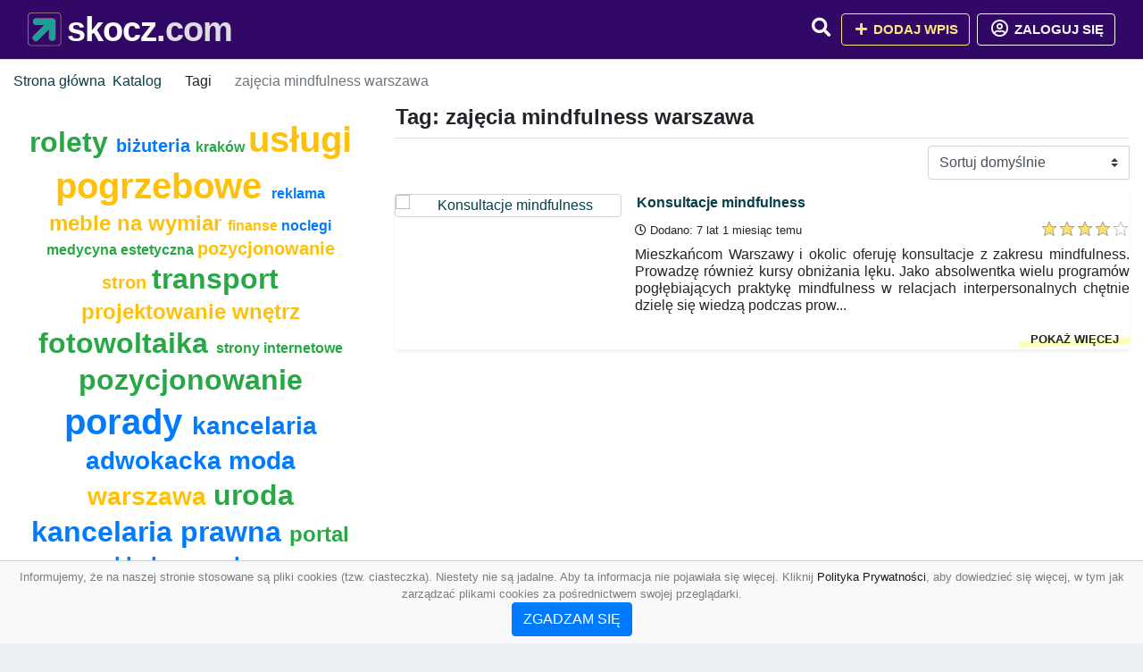

--- FILE ---
content_type: text/html; charset=UTF-8
request_url: https://skocz.com/tag/zajecia-mindfulness-warszawa
body_size: 4552
content:
<!DOCTYPE html><html lang="pl"><head> <title>Tag: zajęcia mindfulness warszawa - Baza firm i wyszukiwarka 🦈skocz.com – Najlepszy katalog SEO</title> <meta charset="utf-8"> <meta name="viewport" content="width=device-width, initial-scale=1, shrink-to-fit=no"> <meta name="description" content="Tag: zajęcia mindfulness warszawa. 🦈 skocz.com"> <meta name="keywords" content="tag: zajęcia mindfulness warszawa"> <meta name="robots" content="index"> <meta name="robots" content="follow"> <meta property="og:title" content=""> <meta property="og:description" content=""> <meta property="og:type" content=""> <meta property="og:image" content=""> <meta property="og:url" content="https://skocz.com/tag/zajecia-mindfulness-warszawa"> <meta name="csrf-token" content="MDLzq7WtMMcV1t7rGA5Wmf11QLT0EJt59Ootmi9h"> <link rel="icon" href="https://cdn.alg.pl/katalog/logo/skocz.com-logo.svg" type="image/svg+xml"> <link rel="canonical" href="https://skocz.com/tag/zajecia-mindfulness-warszawa"> <link rel="shortcut icon" href="https://cdn.alg.pl/katalog/logo/skocz.com-icon.svg" type="image/svg+xml"> <link href="/css/vendor/idir/vendor/vendor.css?id=49a497a83d78cfce5d13057c5a7b736b" rel="stylesheet"> <link href="/css/vendor/idir/web/web.css?id=fd3378601c4c6ba261e4b91c8f44460f" rel="stylesheet"> <link href="https://skocz.com/css/custom/web/web.css" rel="stylesheet"> <script src="/js/vendor/idir/vendor/vendor.js?id=bc1ef286562eff417d07ec0be502a77b" defer></script> <script src="/js/vendor/idir/web/web.js?id=313dd38fa18dd32b4b94e7f4374e014f" defer></script> <script src="https://skocz.com/js/custom/web/web.js" defer></script> <link href="https://fonts.googleapis.com/css2?family=Material+Icons" rel="stylesheet"><link href="https://fonts.googleapis.com/css2?family=Material+Icons+Outlined" rel="stylesheet"><link href="https://fonts.googleapis.com/css2?family=Material+Icons+Round" rel="stylesheet"><link href="https://fonts.googleapis.com/css2?family=Material+Icons+Sharp" rel="stylesheet"><link href="https://fonts.googleapis.com/css2?family=Material+Icons+Two+Tone" rel="stylesheet"> </head><body> <nav class="navbar bd-skocz.com menu navbar-expand-md navbar-light fixed-top border-bottom"> <div class="container"> <div class="d-flex flex-grow-1 navbar-search pr-3 pr-md-0"> <div id="navbarLogo" class="flex-grow-1 mr-2"> <a href="/" class="navbar-brand" title="Baza firm i wyszukiwarka 🦈skocz.com – Najlepszy katalog SEO" alt="skocz.com" title="skocz.com"> <img src="https://cdn.alg.pl/katalog/logo/skocz.com-logo.svg" class="pb-3 logo logo-skocz.com" alt="skocz.com" title="Baza firm i wyszukiwarka 🦈skocz.com – Najlepszy katalog SEO"> <span class="domena-skocz.com">skocz.com</span> </a></div> <form id="searchForm" method="GET" action="https://skocz.com/search" class="my-auto w-100 hide search" > <div class="input-group"> <input id="typeahead" data-route="https://skocz.com/api/tags/index" type="text" name="search" class="form-control border-right-0" placeholder="Szukaj... (min 3 znaki)" value="" autocomplete="off" > <input type="hidden" name="source" value="dir"> <span class="input-group-append"> <button class="btn btn-outline-secondary border border-left-0" type="submit" disabled > <i class="fa fa-search lupka-skocz.com"></i> </button> </span> </div> </form> <div class="my-auto"> <ul class="navbar-nav"> <li class="nav-item d-sm-inline d-md-none ml-2"> <a href="#" class="nav-link search-toggler" role="button"> <i class="fa fa-lg fa-search lupka-skocz.com"></i></a> </li> </ul> </div> <a href="#" id="navbarToggle" class="my-auto navbar-toggler" role="button"> <span class="navbar-toggler-icon"></span></a> </div> <div class="navbar-collapse scroll collapse flex-grow-0 justify-content-end"> <ul class="navbar-nav pr-3 pr-md-0"> <li class="nav-item d-none d-md-inline mr-1"> <a href="#" class="nav-link search-toggler" role="button"> <i class="fa fa-lg fa-search lupka-skocz.com"></i></a> </li> <li class="nav-item mr-sm-0 mr-md-2 mb-2 mb-md-0"> <a class="btn btn-bd-download reg up " href="https://skocz.com/dodaj/1" role="button" ><i class="fas fa-fw fa-plus"></i> Dodaj wpis </a> </li> <li class="nav-item dropdown "> <a class="btn btn-outline-light up reg" href="https://skocz.com/login" role="button" title="Zaloguj się" ><i class="far fa-fw fa-lg fa-user-circle"></i> Zaloguj się </a> </li> </ul> </div> </div></nav><div class="menu-height"></div> <div class="content content-skocz.com"> <div class="container"> <nav aria-label="breadcrumb"> <ol class="breadcrumb bg-white px-0"> <li class="breadcrumb-item"> <a href="https://skocz.com" title="Strona główna" > Strona główna </a> </li> <li class="breadcrumb-item"> <a href="https://skocz.com/katalog" title="Katalog" > Katalog </a></li><li class="breadcrumb-item"> Tagi</li><li class="breadcrumb-item active" aria-current="page"> zajęcia mindfulness warszawa</li> </ol> </nav></div> <div class="container"> <div class="row"> <div class="col-md-8 order-sm-1 order-md-2"> <h1 class="h4 border-bottom pb-2"> Tag: zajęcia mindfulness warszawa </h1> <div id="filterContent"> <form data-route="https://skocz.com/tag/zajecia-mindfulness-warszawa" id="filter"> <div class="d-flex position-relative"> <div class="form-group ml-auto"> <label class="sr-only" for="filterOrderBy"> Sortuj </label> <select class="form-control custom-select filter" name="filter[orderby]" id="filterOrderBy" > <option value=""> Sortuj domyślnie </option> <option value="created_at|desc" > data dodania malejąco </option> <option value="created_at|asc" > data dodania rosnąco </option> <option value="updated_at|desc" > data aktualizacji malejąco </option> <option value="updated_at|asc" > data aktualizacji rosnąco </option> <option value="title|desc" > tytuł malejąco </option> <option value="title|asc" > tytuł rosnąco </option> <option value="sum_rating|desc" > ocena malejąco </option> <option value="sum_rating|asc" > ocena rosnąco </option> <option value="click|desc" > kliknięcia malejąco </option> <option value="click|asc" > kliknięcia rosnąco </option> <option value="view|desc" > wyświetlenia malejąco </option> <option value="view|asc" > wyświetlenia rosnąco </option> </select> </div> </div></form> <div id="infinite-scroll"> <div class="mb-4 ramka-srebrny shadow-sm rounded"> <div class="row"> <div class="col-sm-4 text-center order-1"> <div> <a href="https://skocz.com/konsultacje-mindfulness"><img src="https://api.pagepeeker.com/v2/thumbs.php?size=x&amp;code=4d4852e9ff&amp;url=https://www.senecavibe.com" class="img-fluid border5 mx-auto d-block" alt="Konsultacje mindfulness"></a> <div class="kontener-dir-srebrny"> <div class="grupa-dir-srebrny outline-dir-srebrny"></div> </div> </div> </div> <div class="col-sm-8 pl-sm-0 mt-2 mt-sm-0 order-2 "> <div class="d-flex justify-content-between"><h2 class="h6 tytuldir"> <a href="https://skocz.com/konsultacje-mindfulness" title="Konsultacje mindfulness">Konsultacje mindfulness</a> </h2> </div> <div class="d-flex mb-2 datadir border-srebrny"> <small class="mr-auto"> <i class="far fa-clock"></i> Dodano: 7 lat 1 miesiąc temu </small> <small class="ml-auto"> <input id="star-rating315711" name="star-rating315711" value="4.0000" data-stars="5" data-display-only="true" data-size="xs" class="rating-loading" data-language="pl"> </small> </div> <div class="text-break" style="word-break:break-word"> <p class="text-justify contentlink opis">Mieszkańcom Warszawy i okolic oferuję konsultacje z zakresu mindfulness. Prowadzę również kursy obniżania lęku. Jako absolwentka wielu programów pogłębiających praktykę mindfulness w relacjach interpersonalnych chętnie dzielę się wiedzą podczas prow...</p><div class="row"><div class="col-auto mr-auto"></div><div class="col-auto"><a class="r-link rr-link text-underlined clink-srebrny" href="https://skocz.com/konsultacje-mindfulness">pokaż więcej</a></div></div> </div> </div> </div> </div> <div class="d-flex flex-wrap" id="is-pagination"> <div class="text-left mr-auto mt-3"> </div> <div class="pagination-sm ml-auto mt-3"> </div> </div> </div> </div> </div> <div class="col-md-4 order-sm-2 order-md-1"> <div class="tagis rounded"> <div class="text-center"> <span> <a href="https://skocz.com/tag/rolety" title="rolety" class="h2 text-success" > rolety </a> </span> <span> </span> <span> <a href="https://skocz.com/tag/bizuteria" title="biżuteria" class="h5 text-primary" > biżuteria </a> </span> <span> </span> <span> <a href="https://skocz.com/tag/krakow" title="kraków" class="h6 text-success" > kraków </a> </span> <span> </span> <span> <a href="https://skocz.com/tag/uslugi-pogrzebowe" title="usługi pogrzebowe" class="h1 text-warning" > usługi pogrzebowe </a> </span> <span> </span> <span> <a href="https://skocz.com/tag/reklama" title="reklama" class="h6 text-primary" > reklama </a> </span> <span> </span> <span> <a href="https://skocz.com/tag/meble-na-wymiar" title="meble na wymiar" class="h4 text-warning" > meble na wymiar </a> </span> <span> </span> <span> <a href="https://skocz.com/tag/finanse" title="finanse" class="h6 text-warning" > finanse </a> </span> <span> </span> <span> <a href="https://skocz.com/tag/noclegi" title="noclegi" class="h6 text-primary" > noclegi </a> </span> <span> </span> <span> <a href="https://skocz.com/tag/medycyna-estetyczna" title="medycyna estetyczna" class="h6 text-success" > medycyna estetyczna </a> </span> <span> </span> <span> <a href="https://skocz.com/tag/pozycjonowanie-stron" title="pozycjonowanie stron" class="h5 text-warning" > pozycjonowanie stron </a> </span> <span> </span> <span> <a href="https://skocz.com/tag/transport" title="transport" class="h2 text-success" > transport </a> </span> <span> </span> <span> <a href="https://skocz.com/tag/projektowanie-wnetrz" title="projektowanie wnętrz" class="h4 text-warning" > projektowanie wnętrz </a> </span> <span> </span> <span> <a href="https://skocz.com/tag/fotowoltaika" title="fotowoltaika" class="h2 text-success" > fotowoltaika </a> </span> <span> </span> <span> <a href="https://skocz.com/tag/strony-internetowe" title="strony internetowe" class="h6 text-success" > strony internetowe </a> </span> <span> </span> <span> <a href="https://skocz.com/tag/pozycjonowanie" title="pozycjonowanie" class="h2 text-success" > pozycjonowanie </a> </span> <span> </span> <span> <a href="https://skocz.com/tag/porady" title="porady" class="h1 text-primary" > porady </a> </span> <span> </span> <span> <a href="https://skocz.com/tag/kancelaria-adwokacka" title="kancelaria adwokacka" class="h3 text-primary" > kancelaria adwokacka </a> </span> <span> </span> <span> <a href="https://skocz.com/tag/moda" title="moda" class="h3 text-primary" > moda </a> </span> <span> </span> <span> <a href="https://skocz.com/tag/warszawa" title="warszawa" class="h3 text-warning" > warszawa </a> </span> <span> </span> <span> <a href="https://skocz.com/tag/uroda" title="uroda" class="h2 text-success" > uroda </a> </span> <span> </span> <span> <a href="https://skocz.com/tag/kancelaria-prawna" title="kancelaria prawna" class="h2 text-primary" > kancelaria prawna </a> </span> <span> </span> <span> <a href="https://skocz.com/tag/portal" title="portal" class="h4 text-success" > portal </a> </span> <span> </span> <span> <a href="https://skocz.com/tag/zaklad-pogrzebowy" title="zakład pogrzebowy" class="h4 text-primary" > zakład pogrzebowy </a> </span> <span> </span> <span> <a href="https://skocz.com/tag/kosmetyki" title="kosmetyki" class="h2 text-primary" > kosmetyki </a> </span> <span> </span> <span> <a href="https://skocz.com/tag/marketing" title="marketing" class="h5 text-primary" > marketing </a> </span> <span> </span> <span> <a href="https://skocz.com/tag/zdrowie" title="zdrowie" class="h4 text-warning" > zdrowie </a> </span> <span> </span> <span> <a href="https://skocz.com/tag/oferty-pracy" title="oferty pracy" class="h5 text-warning" > oferty pracy </a> </span> <span> </span> <span> <a href="https://skocz.com/tag/biuro-rachunkowe" title="biuro rachunkowe" class="h4 text-success" > biuro rachunkowe </a> </span> <span> </span> <span> <a href="https://skocz.com/tag/sklep-internetowy" title="sklep internetowy" class="h2 text-success" > sklep internetowy </a> </span> <span> </span> <span> <a href="https://skocz.com/tag/meble" title="meble" class="h4 text-success" > meble </a> </span> <span> </span> <span> <a href="https://skocz.com/tag/sklep" title="sklep" class="h1 text-success" > sklep </a> </span> <span> </span> <span> <a href="https://skocz.com/tag/biznes" title="biznes" class="h1 text-success" > biznes </a> </span> <span> </span> <span> <a href="https://skocz.com/tag/szukam-pracy" title="szukam pracy" class="h2 text-primary" > szukam pracy </a> </span> <span> </span> <span> <a href="https://skocz.com/tag/prawnik" title="prawnik" class="h2 text-warning" > prawnik </a> </span> <span> </span> <span> <a href="https://skocz.com/tag/praca" title="praca" class="h1 text-primary" > praca </a> </span> <span> </span> <span> <a href="https://skocz.com/tag/blog" title="blog" class="h1 text-success" > blog </a> </span> <span> </span> <span> <a href="https://skocz.com/tag/adwokat" title="adwokat" class="h2 text-warning" > adwokat </a> </span> <span> </span> <span> <a href="https://skocz.com/tag/ksiegowosc" title="księgowość" class="h5 text-success" > księgowość </a> </span> <span> </span> <span> <a href="https://skocz.com/tag/samochody" title="samochody" class="h1 text-success" > samochody </a> </span> <span> </span> <span> <a href="https://skocz.com/tag/motoryzacja" title="motoryzacja" class="h2 text-success" > motoryzacja </a> </span> <span></span> </div> </div> </div> </div></div> </div> <footer class="page-footer border-top font-small pt-4 mt50"> <div class="container text-center text-md-left"> <div class="row "> <div class="col-md mx-auto"> <h5 class="mt-3 mb-4"> Baza firm i wyszukiwarka 🦈skocz.com – Najlepszy katalog SEO </h5> <p>🦈 skocz.com</p> </div> <hr class="clearfix w-100 d-md-none"> <div class="col-md mx-auto"> <h5 class="mt-3 mb-4"> Najnowsze informacje o promocjach: </h5> <div class="mb-3"> <form data-route="https://skocz.com/newsletters"> <div class="form-group input-group m-0 p-0"> <input type="text" name="email" class="form-control" placeholder="Wpisz adres email" aria-label="Wpisz adres email" > <div class="input-group-append"> <button class="btn btn-primary storeNewsletter" type="button"> Zapisz </button> </div> </div> <div class="form-group mt-2"> <div class="custom-control custom-switch"> <input type="checkbox" class="custom-control-input" id="marketing_agreement" name="marketing_agreement" value="1" > <label class="custom-control-label text-left" for="marketing_agreement"> <small>Wyrażam zgodę na przetwarzanie przez ALG.PL moich danych osobowych w postaci adresu poczty elektronicznej w celu przesyłania mi informacji marketingowych za pomocą środków komunikacji elektronicznej</small> </label> </div> </div> </form> </div> </div> <hr class="clearfix w-100 d-md-none"> </div> <hr class="hr-srebrny"> <div class="col-md-auto text-center"> <a href="https://skocz.com/katalog" class="" title="Katalog Baza firm i wyszukiwarka 🦈skocz.com – Najlepszy katalog SEO">Katalog skocz.com</a> | <a href="https://skocz.com/przyjaciele" title="Przyjaciele" class="">Przyjaciele</a> | <a href="/info/regulamin" rel="nofollow">Regulamin</a> | <a href="https://alg.pl/polityka" target="_blank" rel="nofollow">Polityka Prywatności</a> | <a href="https://alg.pl/mk" target="_blank" rel="nofollow">Multikody</a> | <a href="https://skocz.com/kontakt" title="Kontakt" class=""> Kontakt </a> | <hr class="hr-srebrny"> </div> <hr class="hr-srebrny"> <div class="d-flex justify-content-center"> <div class="footer-copyright text-center py-3 mr-3"> <small> 2005 - 2026 Copyright © <a href="https://alg.pl" target="_blank" rel="nofollow">ALG.PL</a> v 6.10.4.4.180825 dla <a href="https://skocz.com">skocz.com</a>&nbsp;&nbsp;|&nbsp;&nbsp;<i class="fas fa-users text-danger"></i><span> &nbsp;<b>18</b> online, <br />Aktualizacja: <b>7 godzin temu</b><br /> 17-01-2026 19:34:23 </span> </small> <br /> <small><a href="https://wioskisos.org/" target="_blank" rel="nofollow"><img src="https://cdn.alg.pl/katalog/pic/wioskisos.png" alt="" width="260" height="70" /></a> </small> </div> </div></footer> <div id="policy"> <div class="policy-height"></div> <nav class="navbar policy fixed-bottom navbar-light bg-light border-top"> <div class="navbar-text py-0"> <small> <center>Informujemy, że na naszej stronie stosowane są pliki cookies (tzw. ciasteczka). Niestety nie są jadalne. Aby ta informacja nie pojawiała się więcej. Kliknij <a href="https://alg.pl/polityka/" target="_blank" rel="noopener" title="Polityka Prywatności">Polityka Prywatności</a>, aby dowiedzieć się więcej, w tym jak zarządzać plikami cookies za pośrednictwem swojej przeglądarki. <br /><a href="#" id="agree"> <button type="button" class="btn btn-primary">ZGADZAM SIĘ</button></a></center> </small> </div> </nav></div> <a class="scroll-to-top rounded" href="#page-top"> <i class="fas fa-angle-up"></i> </a> <script src="/js/vendor/idir/web/scripts.js?id=47dad11355e66c6aa05671e7fd4cf22e" defer></script> <script src="https://skocz.com/js/custom/web/scripts.js" defer></script><script defer src="https://static.cloudflareinsights.com/beacon.min.js/vcd15cbe7772f49c399c6a5babf22c1241717689176015" integrity="sha512-ZpsOmlRQV6y907TI0dKBHq9Md29nnaEIPlkf84rnaERnq6zvWvPUqr2ft8M1aS28oN72PdrCzSjY4U6VaAw1EQ==" data-cf-beacon='{"version":"2024.11.0","token":"7b9b135b232444049888f62a4051b1c2","r":1,"server_timing":{"name":{"cfCacheStatus":true,"cfEdge":true,"cfExtPri":true,"cfL4":true,"cfOrigin":true,"cfSpeedBrain":true},"location_startswith":null}}' crossorigin="anonymous"></script>
</body></html>